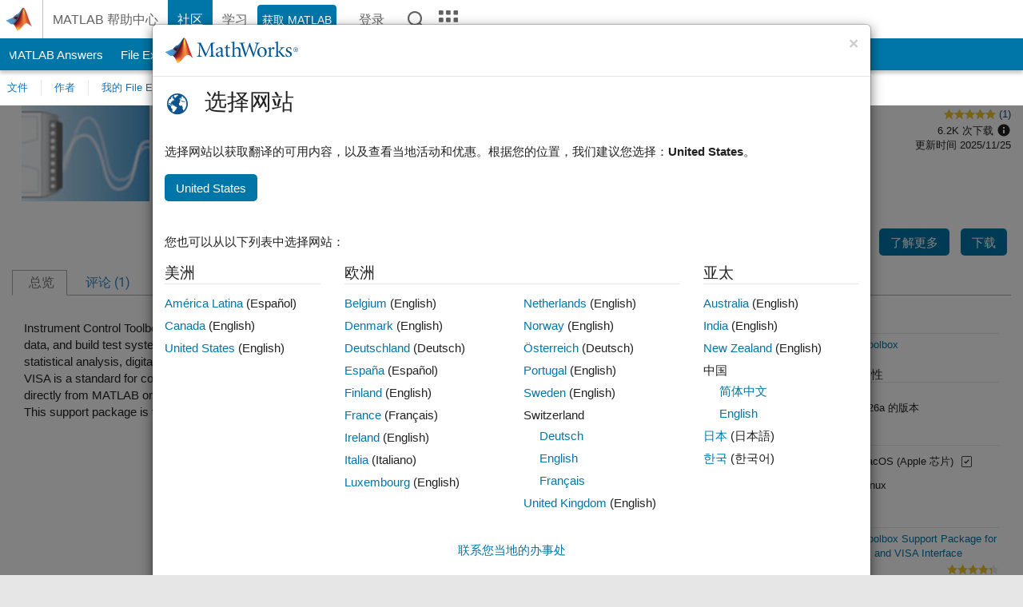

--- FILE ---
content_type: text/html; charset=utf-8
request_url: https://ww2.mathworks.cn/matlabcentral/fileexchange/64082-instrument-control-toolbox-support-package-for-r-s-visa-interface?s_tid=prof_contriblnk
body_size: 17027
content:
<!DOCTYPE html>
<html lang="zh">
<head>
<meta http-equiv="Content-Type" content="text/html; charset=UTF-8">
<meta charset="utf-8">
<meta name="viewport" content="width=device-width, initial-scale=1.0">
<link rel="icon" href="/etc.clientlibs/mathworks/clientlibs/customer-ui/templates/common/resources/images/favicon.20251211153853409.ico" type="image/x-icon">
<link rel='canonical' href='https://ww2.mathworks.cn/matlabcentral/fileexchange/64082-instrument-control-toolbox-support-package-for-r-s-visa-interface?s_tid=prof_contriblnk'><meta http-equiv="X-UA-Compatible" content="IE=edge">
<script src="/etc.clientlibs/mathworks/clientlibs/customer-ui/components/webvitals.min.20251211153853409.js"></script><script src="/etc.clientlibs/mathworks/clientlibs/customer-ui/components/jquery.min.20251211153853409.js"></script><script src="/etc.clientlibs/mathworks/clientlibs/customer-ui/components/jquery-migrate.min.20251211153853409.js"></script><link rel="stylesheet" href="/etc.clientlibs/mathworks/clientlibs/customer-ui/templates/common/core.min.20251211153853409.css" type="text/css">
<link rel="stylesheet" href="/etc.clientlibs/mathworks/clientlibs/customer-ui/templates/common/zh.min.20251211153853409.css" type="text/css">
<link rel="stylesheet" href="/etc.clientlibs/mathworks/clientlibs/customer-ui/templates/common/footer.min.20251211153853409.css" type="text/css">
<link rel="stylesheet" href="/etc.clientlibs/mathworks/clientlibs/customer-ui/templates/mathworks-aem.min.20251211153853409.css" type="text/css">
<link href="/etc.clientlibs/mathworks/clientlibs/customer-ui/templates/common/resources/fonts/roboto/roboto-latin-italic-400.20251211153853409.woff2" rel="preload" as="font" type="font/woff2" crossorigin>
<link href="/etc.clientlibs/mathworks/clientlibs/customer-ui/templates/common/resources/fonts/roboto/roboto-latin-italic-500.20251211153853409.woff2" rel="preload" as="font" type="font/woff2" crossorigin>
<link href="/etc.clientlibs/mathworks/clientlibs/customer-ui/templates/common/resources/fonts/roboto/roboto-latin-italic-700.20251211153853409.woff2" rel="preload" as="font" type="font/woff2" crossorigin>
<link href="/etc.clientlibs/mathworks/clientlibs/customer-ui/templates/common/resources/fonts/roboto/roboto-latin-normal-400.20251211153853409.woff2" rel="preload" as="font" type="font/woff2" crossorigin>
<link href="/etc.clientlibs/mathworks/clientlibs/customer-ui/templates/common/resources/fonts/roboto/roboto-latin-normal-500.20251211153853409.woff2" rel="preload" as="font" type="font/woff2" crossorigin>
<link href="/etc.clientlibs/mathworks/clientlibs/customer-ui/templates/common/resources/fonts/roboto/roboto-latin-normal-700.20251211153853409.woff2" rel="preload" as="font" type="font/woff2" crossorigin>
<link href="/etc.clientlibs/mathworks/clientlibs/customer-ui/templates/common/resources/fonts/mathworks.20251211153853409.woff" rel="preload" as="font" type="font/woff" crossorigin>
<script id="analyticsDigitalData">digitalData = {
    'pageInstanceID' : 'Instrument Control Toolbox Support Package for R&amp;S VISA Interface - File Exchange - MATLAB Central',
    'page' : {
        'pageInfo' : {
            'pageID' : '/matlabcentral/fileexchange/64082-instrument-control-toolbox-support-package-for-r-s-visa-interface',
            'destinationURL' : 'https://ww2.mathworks.cn/matlabcentral/fileexchange/64082-instrument-control-toolbox-support-package-for-r-s-visa-interface?s_tid=prof_contriblnk'
        },
        'category' : {
            'primaryCategory' : 'matlabcentral',
            'subCategory1' : 'matlabcentral/fileexchange',
            'subCategory2' : '',
        },
        'attributes' : {"descriptonCode":"FX_64082","category":["Uncategorized"]}
    },
    'product' : [{ 'productInfo' : {} }],
    'component' : [],
    'events' : [],
    'user': []
};
</script><script>(function(g,b,d,f){(function(a,c,d){if(a){var e=b.createElement("style");e.id=c;e.innerHTML=d;a.appendChild(e)}})(b.getElementsByTagName("head")[0],"at-body-style",d);setTimeout(function(){var a=b.getElementsByTagName("head")[0];if(a){var c=b.getElementById("at-body-style");c&&a.removeChild(c)}},f)})(window,document,"[class*='personalization-container']:not([id^='web-application']) {opacity: 0 !important}",1E3);</script><script src="//assets.adobedtm.com/d0cc0600946eb3957f703b9fe43c3590597a8c2c/satelliteLib-e8d23c2e444abadc572df06537e2def59c01db09.js" async></script><title>Instrument Control Toolbox Support Package for R&amp;S VISA Interface - File Exchange - MATLAB Central</title>
<script src="/matlabcentral/fileexchange/index.be4da817527436879a23.bundle.js"></script>
<script src="/matlabcentral/fileexchange/javascripts/iframeResizer.min.be4da817527436879a23.js"></script>
<script src="/matlabcentral/fileexchange/javascripts/PostMessageChannel.be4da817527436879a23.js"></script>

<meta name="csrf-param" content="authenticity_token" />
<meta name="csrf-token" content="9o1ihKYd9akLneiUgiQpTQXh9HY7W7TJN59dkx0e80b30FQLxiOBvMNnFJY3Gn11LW6xFR8gu3Yfn0PXJkqtuw" />
<link rel="stylesheet" href="/matlabcentral/fileexchange/stylesheets/application.be4da817527436879a23.css" media="all" />
<link rel="stylesheet" href="/matlabcentral/fileexchange/stylesheets/contributors.be4da817527436879a23.css" media="all" />
<link rel="stylesheet" href="/matlabcentral/fileexchange/stylesheets/detail_page.be4da817527436879a23.css" media="all" />
<link rel="stylesheet" href="/matlabcentral/fileexchange/stylesheets/ui-css.be4da817527436879a23.css" media="all" />
<link rel="stylesheet" href="/matlabcentral/fileexchange/stylesheets/index.be4da817527436879a23.css" media="all" />
<meta name="description" content="Download and share free MATLAB code, including functions, models, apps, support packages and toolboxes">

<meta name="latest-release-endpoint" content="/matlabcentral/fileexchange/github/latest-publishable-release">


<link rel="stylesheet" type="text/css" href="/matlabcentral/static/rtc/scripts/mlc-rtc-1.0.19.css">
<script src="/matlabcentral/static/rtc/scripts/code-options-1.5.0.js" data-code-options-app="fileexchange" data-locale="zh-CN"></script>
<script src="https://ww2.mathworks.cn/matlabcentral/jscript/profile_card_v1.3.js" data-app-name="fileexchange" defer></script>
<script src="/matlabcentral/discussions/component.v2.js" crossorigin="anonymous"></script>
<script type="text/javascript">
  document.addEventListener('DOMContentLoaded', function(){
    // The following text will be moved to translation files later with globalization changes.
    const quickLinks = [
        { text: 'How to submit files', link: '/matlabcentral/content/fx/about.html?s_tid=gn_mlc_fx_help#Submitting_Files' },
        { text: 'Linking to GitHub Repositories', link: '/matlabcentral/content/fx/about.html?s_tid=gn_mlc_fx_help#Why_GitHub' },
        { text: 'How to build your reputation', link: '/matlabcentral/content/fx/about.html?s_tid=gn_mlc_fx_help#Build_Reputation' }
     ];
     const possibleSelectors = ['#query', '#in_page_fxsearch'];
     possibleSelectors.forEach(selector => {
        const inputElement = document.querySelector(selector);
        if (inputElement) {
          const customElement = document.createElement('community-typeahead');
          customElement.setAttribute('input-selector', selector);
          customElement.setAttribute('quick-links', JSON.stringify(quickLinks));
          customElement.setAttribute('app', 'fileexchange');
          customElement.setAttribute('env', 'prod');
          customElement.setAttribute('site-language', 'zh-CN');
          customElement.setAttribute('blank-state', 'true');
          document.body.appendChild(customElement);
        }
     });

    // visual indicator for spam moderation pending contents for moderators
  });
</script>
<script>
    window.MathJax = {
        tex: {
            inlineMath: [['$', '$'], ['\\(', '\\)']],
            displayMath: [['$$', '$$'], ['\\[', '\\]']],
        }
    };
</script>
<script src="/matlabcentral/fileexchange/assets/mathjax/es5/tex-mml-chtml.js"></script>
<meta property="og:title" content="Instrument Control Toolbox Support Package for R&amp;S VISA Interface"><meta property="og:type" content="website"><meta property="og:url" content="https://ww2.mathworks.cn/matlabcentral/fileexchange/64082-instrument-control-toolbox-support-package-for-r-s-visa-interface"><meta property="og:image" content="https://www.mathworks.com/responsive_image/160/120/0/0/0/cache/matlabcentral/mlc-downloads/downloads/submissions/64082/versions/3/screenshot.png"><meta property="og:description" content="Control instruments using Rohde &amp; Schwarz VISA (R&amp;SVISA)">

                              <script>!function(a){var e="https://s.go-mpulse.net/boomerang/",t="addEventListener";if("False"=="True")a.BOOMR_config=a.BOOMR_config||{},a.BOOMR_config.PageParams=a.BOOMR_config.PageParams||{},a.BOOMR_config.PageParams.pci=!0,e="https://s2.go-mpulse.net/boomerang/";if(window.BOOMR_API_key="LERXA-6VNES-W6PXS-U8C7F-BXSZH",function(){function n(e){a.BOOMR_onload=e&&e.timeStamp||(new Date).getTime()}if(!a.BOOMR||!a.BOOMR.version&&!a.BOOMR.snippetExecuted){a.BOOMR=a.BOOMR||{},a.BOOMR.snippetExecuted=!0;var i,_,o,r=document.createElement("iframe");if(a[t])a[t]("load",n,!1);else if(a.attachEvent)a.attachEvent("onload",n);r.src="javascript:void(0)",r.title="",r.role="presentation",(r.frameElement||r).style.cssText="width:0;height:0;border:0;display:none;",o=document.getElementsByTagName("script")[0],o.parentNode.insertBefore(r,o);try{_=r.contentWindow.document}catch(O){i=document.domain,r.src="javascript:var d=document.open();d.domain='"+i+"';void(0);",_=r.contentWindow.document}_.open()._l=function(){var a=this.createElement("script");if(i)this.domain=i;a.id="boomr-if-as",a.src=e+"LERXA-6VNES-W6PXS-U8C7F-BXSZH",BOOMR_lstart=(new Date).getTime(),this.body.appendChild(a)},_.write("<bo"+'dy onload="document._l();">'),_.close()}}(),"".length>0)if(a&&"performance"in a&&a.performance&&"function"==typeof a.performance.setResourceTimingBufferSize)a.performance.setResourceTimingBufferSize();!function(){if(BOOMR=a.BOOMR||{},BOOMR.plugins=BOOMR.plugins||{},!BOOMR.plugins.AK){var e=""=="true"?1:0,t="",n="aojrymyxhze4e2lq7wga-f-8c58c255f-clientnsv4-s.akamaihd.net",i="false"=="true"?2:1,_={"ak.v":"39","ak.cp":"1460385","ak.ai":parseInt("195948",10),"ak.ol":"0","ak.cr":10,"ak.ipv":4,"ak.proto":"h2","ak.rid":"10b22aae","ak.r":47358,"ak.a2":e,"ak.m":"dsca","ak.n":"essl","ak.bpcip":"3.147.28.0","ak.cport":38100,"ak.gh":"23.208.24.228","ak.quicv":"","ak.tlsv":"tls1.3","ak.0rtt":"","ak.0rtt.ed":"","ak.csrc":"-","ak.acc":"","ak.t":"1769012620","ak.ak":"hOBiQwZUYzCg5VSAfCLimQ==sp/RxBHpzZkx9TU8eNtO2ndjMqe1VhblWqgdb4vwXl2HH3NRAtPWOkxFnilz2JXNtvCo6TmdlcI95zUfjaq9rc4zr+PDCXkA6UBjh7cppPQQ+Zie6mAF/HFR8t2D6bfnRmIlk0FTTgq3XRLTkU/5zc3/PRiHLHJ7FCskoHHuLcPp7BFs4d0J2JT+xQvaJGhz36sQIzqjFxcOOD4j9uc+Hcm+ASw3rSDk9N62SQxpCIlsJ6k8FrqU4P5mXTA3tQNJO3IRjzc61UrBsa614BE5j1iw3jCrYuwi+RDo8Hb1V1Y9m/R7dl0FpOAvifgKDtoy+NH3H8pQgJ3f1NveYW+duXCKhAenTt4L9EyBPPKgko6D6QhTMxwwGYQ5ujW82ZJ6Y+vV2BXD/ztYBuC3Je0FW6o/4QkY84u1zlajdIVRv5w=","ak.pv":"296","ak.dpoabenc":"","ak.tf":i};if(""!==t)_["ak.ruds"]=t;var o={i:!1,av:function(e){var t="http.initiator";if(e&&(!e[t]||"spa_hard"===e[t]))_["ak.feo"]=void 0!==a.aFeoApplied?1:0,BOOMR.addVar(_)},rv:function(){var a=["ak.bpcip","ak.cport","ak.cr","ak.csrc","ak.gh","ak.ipv","ak.m","ak.n","ak.ol","ak.proto","ak.quicv","ak.tlsv","ak.0rtt","ak.0rtt.ed","ak.r","ak.acc","ak.t","ak.tf"];BOOMR.removeVar(a)}};BOOMR.plugins.AK={akVars:_,akDNSPreFetchDomain:n,init:function(){if(!o.i){var a=BOOMR.subscribe;a("before_beacon",o.av,null,null),a("onbeacon",o.rv,null,null),o.i=!0}return this},is_complete:function(){return!0}}}}()}(window);</script></head>
<body class="-is_bootstrap3
		   
		   templateservice
		  
		  
		  
 		  
		  -has_usernav
		  -is_full_header
		  
		  " data-cid="mktg">

	<a class="skip_link sr-only" href="#skip_link_anchor" tabindex="1">跳到内容</a>

	
	


	<div class="sticky-top" id="sticky_container">
		

	<header class="-has_matrix
					 -has_mwa
					 -has_store
					 -has_topnav
					 -has_subnav
					 -has_slidingnav"><nav class="navbar navbar-expand-lg" aria-label="主导航"><div class="container-fluid">
				<div class="d-lg-flex flex-row align-items-center" id="header_content_container">
					<a href="/?s_tid=user_nav_logo" class="navbar-brand d-inline-flex">
						
						<img src="/etc.clientlibs/mathworks/clientlibs/customer-ui/templates/common/resources/images/mathworks-logo-membrane.20251211153853409.svg" class="mw_logo" alt="MathWorks" width="34" height="30"></a>

					<div class="sectionHead sectionhead containsResourceName resourceClass-sectionhead">


	<h1 class="d-inline-flex d-lg-none ">
		<a href="/matlabcentral/fileexchange/" class="add_cursor_pointer">File Exchange</a>
		
	</h1>
	




</div>


					<div class="d-flex d-lg-none" id="global_mobile_actuator_container_search">
						<button class="navbar-toggler btn collapsed" id="global_search_mobile_actuator" type="button" data-toggle="collapse" data-bs-toggle="collapse" data-target="#global_search_mobile" data-bs-target="#global_search_mobile" aria-controls="global_search_mobile" aria-expanded="false" aria-label="Toggle Search">
							<span class="icon-search"></span>
						</button>
					</div>
					<div class="navbar-collapse collapse" id="global_search_mobile">
						<div id="global_search_mobile_placeholder"></div>
						<div id="global_search_container">
							<div class="sectionHeadSearchBox sectionheadsearchbox containsResourceName resourceClass-sectionheadsearchbox">

	

	
		
    
<script src="/etc.clientlibs/mathworks/clientlibs/customer-ui/components/sectionheadsearchbox/bs5.min.20251211153853409.js"></script><link rel="stylesheet" href="/etc.clientlibs/mathworks/clientlibs/customer-ui/components/typeahead.min.20251211153853409.css" type="text/css">
<form name="search" id="site_search" class="site_search" action="/matlabcentral/fileexchange" method="get">
			<div class="input-group dropdown">
				<label id="search-mathworks" class="visually-hidden" for="query">搜索 File Exchange</label>
				<input type="hidden" name="c[]" id="site_search_collection" value="fileexchange"><input type="search" name="q" id="query" class="form-control conjoined_search" aria-autocomplete="list" autocomplete="off" role="combobox" aria-controls="search_suggestions" aria-haspopup="listbox" aria-expanded="true" aria-activedescendant placeholder="搜索 File Exchange" data-site-domain="cn" data-site-language="zh" data-typeahead-proxy-url="https://services.mathworks.com/typeahead" data-typeahead-result-count="10" data-label-suggestions="建议" data-label-see-all-results="See all results" aria-labelledby="search-mathworks" aria-owns="sectionHeadSearchDropdown"><button class="btn btn_color_blue btn-outline dropdown-toggle" type="button" data-toggle="dropdown" data-bs-toggle="dropdown" aria-expanded="false" id="site_search_selector">File Exchange</button>
				<ul class="dropdown-menu dropdown-menu-end" id="sectionHeadSearchDropdown">
<li><a class="dropdown-item" href="#" data-placeholder="搜索帮助中心" data-collection="support" data-action="https://ww2.mathworks.cn/support/search.html" data-parameter="q">帮助中心</a></li>
					
						<li style="display:none;"><a class="dropdown-item" href="#" data-placeholder="搜索 File Exchange" data-collection="fileexchange" data-action="https://ww2.mathworks.cn/matlabcentral/fileexchange" data-parameter="q">File Exchange</a></li>
					
					<li><a class="dropdown-item" href="#" data-placeholder="搜索 MathWorks.com" data-collection="entire_site" data-action="https://ww2.mathworks.cn/search.html" data-parameter="q">MathWorks</a></li>
				</ul>
<button type="submit" id="searchbutton" class="btn btn_color_blue btn-outline icon-search" aria-label="搜索"></button>
			</div>
		</form>
	

	

</div>

						</div>
					</div>


					<div class="d-flex d-lg-none" id="global_mobile_actuator_container_navigation">
						<button class="navbar-toggler collapsed btn" id="global_navigation_mobile_actuator" type="button" data-toggle="collapse" data-bs-toggle="collapse" data-target="#global_navigation" data-bs-target="#global_navigation" aria-controls="global_navigation" aria-expanded="false" aria-label="${alwaystranslate:'Toggle Main Navigation'}">
							<span class="icon-menu-full"></span>
						</button>
					</div>
					<div class="collapse navbar-collapse" id="global_navigation">
						
						<div class="topNavigation topnavigation containsResourceName resourceClass-topnavigation">



	<ul class="navbar-nav flex-grow-1 align-items-lg-center mb-0">
<li class="nav-item dropdown" id="globalnav_item_helpcenter">
				
	
	
	

	

	<a href="/help/?s_tid=user_nav_help" class="nav-link ">

		

		
			
			MATLAB 帮助中心</a>

		
		
	

				
			</li>
		
			<li class="nav-item dropdown" id="globalnav_item_community">
				
	
	
	

	

	<a href="/matlabcentral/?s_tid=user_nav_community" class="nav-link active ">

		

		
			
			社区</a>

		
		
	

				
			</li>
		
			<li class="nav-item dropdown" id="globalnav_item_learning">
				
	
	
	

	

	<a href="https://matlabacademy.mathworks.com/?s_tid=user_nav_learning" class="nav-link ">

		

		
			
			学习</a>

		
		
	

				
			</li>
		

		
		<li class="nav-item  -alignment_lg_end" id="globalnav_item_matlab">
			
			

			
	
	
	

	

	<a href="https://login.mathworks.com/embedded-login/landing.html?cid=getmatlab&amp;s_tid=user_nav_getml" style="display:none !important;" class="not-logged-in btn btn_color_blue d-block d-lg-inline-flex ">

		

		
			
			获取 MATLAB</a>

		
		
	

			
	
	
	

	

	<a href="https://login.mathworks.com/embedded-login/landing.html?cid=getmatlab&amp;s_tid=user_nav_getml" style="display:none !important;" class="logged-in btn btn_color_blue d-block d-lg-inline-flex ">

		

		
			
			MATLAB</a>

		
		
	


		</li>

		
		
			<li class="nav-item dropdown -alignment_lg_end" id="globalnav_item_mwa">
				<a href="#" class="nav-link headernav_login mwa-nav_login" id="mwanav_item_login" style="display: none;" aria-label="登录到您的 MathWorks 帐户">
					登录
				</a>

				<a href="#" class="nav-link headernav_logout dropdown-toggle" id="mwanav_actuator" role="button" data-toggle="dropdown" data-bs-toggle="dropdown" aria-expanded="false" style="display: none;" title="访问您的 MathWorks 帐户">
					<span class="mwanav_avatar mwa_image_drop_down"></span>
					<span class="mobile_account_name visually_hidden_xxl visually_hidden_xl visually_hidden_lg hidden-md hidden-lg"></span>
				</a>
				<ul class="dropdown-menu dropdown-menu-lg-end" id="mwanav_dropdown_menu">
<li id="mwanav_item_account"><a class="mwa-account dropdown-item">我的帐户</a></li>
					<li id="mwanav_item_community"><a class="mwa-community-profile dropdown-item">我的社区资料</a></li>
					<li id="mwanav_item_associate"><a class="mwa-link-license dropdown-item">关联许可证</a></li>
					<li><hr class="dropdown-divider"></li>
					<li id="mwanav_item_logout"><a class="mwa-logout dropdown-item">登出</a></li>
				</ul>
</li>
		

		

		

		<li class="nav-item d-block d-lg-none" id="globalnav_item_mobile_cta_support">
			
	
	
	

	

	<a href="/support/contact_us.html" id="mobile_cta_support" class="nav-link ">

		

		
			<span class="icon-phone"></span>
			联系 MathWorks 支持人员</a>

		
		
	

		</li>

		<li class="nav-item d-block d-lg-none" id="globalnav_item_mobile_cta_corporate">
			
	
	
	

	

	<a href="/" id="mobile_cta_corporate" class="nav-link ">

		

		
			<span class="icon-membrane"></span>
			Visit mathworks.com</a>

		
		
	

		</li>

		<li class="nav-item dropdown d-none d-lg-block -alignment_lg_end" id="globalnav_item_search">
			<a href="#" class="nav-link dropdown-toggle" role="button" data-toggle="dropdown" data-bs-toggle="dropdown" aria-expanded="false" aria-label="搜索"><span class="icon-search"></span></a>
			<div class="dropdown-menu">
				<div class="container-lg">
					<div class="row align-items-center">
						
						
							<div class="col">
								<div id="global_search_desktop_placeholder"></div>
							</div>
						
					</div>
				</div>
			</div>
		</li>

		<li class="nav-item d-none d-lg-block -alignment_lg_end" id="globalnav_item_matrix">
			<mw-matrix lang="zh" tier="DOTCOM" env="prod" bsversion="bs5" class="nav-link" host="https://ww2.mathworks.cn"></mw-matrix>
</li>
	</ul>
</div>

					</div>
				</div>

				
			</div>
		</nav></header><div class="subnav" id="subnav">
			<div class="subnav_container">
				<div class="container-fluid">
					<div class="row">
						<div class="col-12">
							<div class="slidingNav slidingnav containsResourceName resourceClass-slidingnav">

<div id="sliding_nav" class="splide" data-item-per-page="8">
	<div class="splide__track">
		<ul class="splide__list">
<li id="mlcsubnav_answers" class="splide__slide  mlcsubnav_answers">
						
	
	
	

	

	<a href="/matlabcentral/answers/index/?s_tid=gn_mlc_an" class=" ">

		

		
			
			MATLAB Answers</a>

		
		
	

					</li>
				
				
			
				
					<li id="mlcsubnav_fx" class="splide__slide active mlcsubnav_fx">
						
	
	
	

	

	<a href="/matlabcentral/fileexchange/?s_tid=gn_mlc_fx_files" class=" ">

		

		
			
			File Exchange</a>

		
		
	

					</li>
				
				
			
				
					<li id="mlcsubnav_cody" class="splide__slide  mlcsubnav_cody">
						
	
	
	

	

	<a href="/matlabcentral/cody/?s_tid=gn_mlc_cody" class=" ">

		

		
			
			Cody</a>

		
		
	

					</li>
				
				
			
				
					<li id="mlcsubnav_playground" class="splide__slide  mlcsubnav_playground">
						
	
	
	

	

	<a href="/matlabcentral/playground?s_tid=gn_mlc_playground" class=" ">

		

		
			
			AI Chat Playground</a>

		
		
	

					</li>
				
				
			
				
					<li id="mlcsubnav_discussions" class="splide__slide  mlcsubnav_discussions">
						
	
	
	

	

	<a href="/matlabcentral/discussions?s_tid=gn_mlc_disc" class=" ">

		

		
			
			讨论</a>

		
		
	

					</li>
				
				
			
				
					<li id="mlcsubnav_contests" class="splide__slide  mlcsubnav_contests">
						
	
	
	

	

	<a href="/matlabcentral/contests.html?s_tid=gn_mlc_contests" class=" ">

		

		
			
			竞赛</a>

		
		
	

					</li>
				
				
			
				
					<li id="mlcsubnav_blogs" class="splide__slide  mlcsubnav_blogs">
						
	
	
	

	

	<a href="https://blogs.mathworks.com/?s_tid=gn_mlc_blg" class=" ">

		

		
			
			博客</a>

		
		
	

					</li>
				
				
			
				
				<li id="mlcsubnav_more" class="splide__slide dropdown mlcsubnav_more">
					<a href="#" class="dropdown-toggle" data-toggle="dropdown" data-bs-toggle="dropdown" role="button" aria-haspopup="true" aria-expanded="false">更多<span class="caret"></span></a>
					<ul class="dropdown-menu">
<li class=" ">
								
	
	
	

	

	<a href="/matlabcentral/content/communities.html?s_tid=gn_mlc_tbc_dl" class="dropdown-item ">

		

		
			
			社区</a>

		
		
	

								
							</li>
							
						
							<li class=" ">
								
	
	
	

	

	<a href="/matlabcentral/community/onramps/mlc_treasure_hunt?s_tid=gn_mlc_hunt" class="dropdown-item ">

		

		
			
			寻宝</a>

		
		
	

								
							</li>
							
						
							<li class=" ">
								
	
	
	

	

	<a href="/matlabcentral/profile/authors/search?s_tid=gn_mlc_people" class="dropdown-item ">

		

		
			
			用户</a>

		
		
	

								
							</li>
							
						
							<li class=" ">
								
	
	
	

	

	<a href="/matlabcentral/content/community-advisors.html?s_tid=gn_mlc_cab" class="dropdown-item ">

		

		
			
			社区顾问</a>

		
		
	

								
							</li>
							
						
							<li class=" ">
								
	
	
	

	

	<a href="/matlabcentral/profile/badges/all?s_tid=gn_mlc_bdgs" class="dropdown-item ">

		

		
			
			虚拟徽章</a>

		
		
	

								
							</li>
							
						
							<li class=" ">
								
	
	
	

	

	<a href="/matlabcentral/content/about.html?s_tid=gn_mlc_about" class="dropdown-item ">

		

		
			
			关于</a>

		
		
	

								
							</li>
							
						
					</ul>
</li>
			
		</ul>
</div>
</div>
<div>
	<div class="cq-placeholder" data-emptytext="Sliding Navigation"></div>
</div>

    
<link rel="stylesheet" href="/etc.clientlibs/mathworks/clientlibs/customer-ui/components/splide.min.20251211153853409.css" type="text/css">
<link rel="stylesheet" href="/etc.clientlibs/mathworks/clientlibs/customer-ui/components/slidingnav.min.20251211153853409.css" type="text/css">
<script src="/etc.clientlibs/mathworks/clientlibs/customer-ui/components/splide.min.20251211153853409.js"></script><script src="/etc.clientlibs/mathworks/clientlibs/customer-ui/components/slidingnav.min.20251211153853409.js"></script>
</div>

						</div>
					</div>
				</div>
			</div>
		</div>
		

	
	<div class="localnav" id="localnav">
		<div class="localnav_container">
			<div class="container-fluid">
				<div class="row">
					<div class="col-12">
						<nav class="navbar navbar-expand-lg" aria-label="Local Navigation"><button class="navbar-toggler" type="button" id="localnav_actuator" data-toggle="collapse" data-bs-toggle="collapse" data-target="#local_navigation" data-bs-target="#local_navigation" aria-controls="localnav" aria-expanded="false" aria-label="切换导航"><span class="icon-kebab"></span></button>
							<div class="collapse navbar-collapse" id="local_navigation">
								<div class="localNavigation localnav containsResourceName resourceClass-localnav">



	
	<ul class="navbar-nav" id="localnav_navbar">
 <li class="nav-item" id="leftnav_files"><a href="https://ww2.mathworks.cn/matlabcentral/fileexchange/?s_tid=gn_mlc_fx_files" class="nav-link">文件</a></li> <li class="nav-item" id="leftnav_authors"><a href="https://ww2.mathworks.cn/matlabcentral/fileexchange/authors?s_tid=gn_mlc_fx_auth" class="nav-link">作者</a></li> <li class="nav-item dropdown"><a href="" class="nav-link dropdown-toggle" role="button" data-toggle="dropdown" data-bs-toggle="dropdown" aria-expanded="false">我的 File Exchange</a><ul class="dropdown-menu"><li id=""><a href="/matlabcentral/profile/authors/my_profile?content=all" class="dropdown-item">关注的内容源</a></li><li id=""><a href="/matlabcentral/profile/authors/my_profile/follows" class="dropdown-item">管理关注</a></li><li id=""><a href="/matlabcentral/profile/authors/my_profile/notification_preferences" class="dropdown-item">通信预设项</a></li><li id=""><a href="/matlabcentral/fileexchange/my-file-exchange?s_tid=gn_mlc_fx_myfx" class="dropdown-item">我的文件</a></li></ul></li> <li class="nav-item" id="leftnav_submit"><a href="/matlabcentral/fileexchange/my-file-exchange?s_tid=gn_mlc_fx_contr" class="nav-link">发布</a></li> <li class="nav-item" id="leftnav_about"><a href="/matlabcentral/content/fx/about.html?s_tid=gn_mlc_fx_help" class="nav-link">关于</a></li>
</ul>
</div>

							</div>
						</nav>
</div>
				</div>
			</div>
		</div>
	</div>



	</div>





	
		

		
			
			
			
				<div class="content_container" id="content_container">
					
					<main id="skip_link_anchor" tabindex="-1"><div class="container-fluid">
							
							
							<section><div class="mainParsys parsys containsResourceName resourceClass-parsys">
<div class="cssjs containsResourceName section resourceClass-cssjs">






<style>
body.-has_usernav #sticky_container.sticky-top {
    z-index: 1041;
}
</style>
</div>
<div class="cssjs containsResourceName section resourceClass-cssjs">






<style>
@media only screen and (max-width: 767.98px){html body#responsive_b{max-width:100vw;overflow-y:visible}}
</style>
</div>
<div class="cssjs containsResourceName section resourceClass-cssjs">





	
	
	
    
<script src="/etc.clientlibs/mathworks/clientlibs/customer-ui/templates/matlabcentral.min.20251211153853409.js"></script>
</div>
<div class="cssjs containsResourceName section resourceClass-cssjs">





	
    
<script src="/etc.clientlibs/mathworks/clientlibs/customer-ui/components/condensedrelatedcontent.min.20251211153853409.js"></script><script src="/etc.clientlibs/mathworks/clientlibs/customer-ui/components/spellcheck.min.20251211153853409.js"></script>
</div>
<div class="cssjs containsResourceName section resourceClass-cssjs">






<style>
body:not(.-has_usernav,.-has_corporatenav){}body:not(.-has_usernav,.-has_corporatenav) .typeahead_container.dropdown-menu{margin-top:11px;border-radius:0 0 4px 4px}body:not(.-has_usernav,.-has_corporatenav).typeahead_modal .header{position:relative;z-index:1035}body:not(.-has_usernav,.-has_corporatenav).typeahead_modal .modal-backdrop{z-index:1034}body:not(.-has_usernav,.-has_corporatenav).typeahead_modal .search .input-group.active_typeahead{z-index:1037}body:not(.-has_usernav,.-has_corporatenav)#responsive_offcanvas.modal-open.typeahead_modal{padding-right:0!important;overflow-y:scroll}body:not(.-has_usernav,.-has_corporatenav)#responsive_offcanvas.modal-open.typeahead_modal .row-offcanvas{height:calc(100vh - 98px);overflow:hidden}@media (max-width:767px){body:not(.-has_usernav,.-has_corporatenav){}body:not(.-has_usernav,.-has_corporatenav).modal-open.typeahead_modal{padding-right:0!important;overflow-y:hidden}body:not(.-has_usernav,.-has_corporatenav).modal-open.typeahead_modal .typeahead_container.dropdown-menu{padding-left:15px;margin-top:0;border:none;border-radius:0}body:not(.-has_usernav,.-has_corporatenav).modal-open.typeahead_modal .section_header .typeahead_container.dropdown-menu{width:calc(100vw - (100vw - 100%))!important;height:calc(100vh - 98px)!important;margin-left:-15px}body:not(.-has_usernav,.-has_corporatenav).modal-open.typeahead_modal .content_container .typeahead_container.dropdown-menu{width:100vw!important;margin-top:9px;margin-left:-15px}body:not(.-has_usernav,.-has_corporatenav)#responsive_offcanvas.modal-open.typeahead_modal #search_scope_support .input-group{position:initial}body:not(.-has_usernav,.-has_corporatenav)#responsive_offcanvas.modal-open.typeahead_modal{overflow-y:scroll}body:not(.-has_usernav,.-has_corporatenav)#responsive_offcanvas.modal-open.typeahead_modal .section_header .typeahead_container.dropdown-menu{margin-left:0}}body:not(.-has_usernav,.-has_corporatenav) .typeahead_container{max-height:calc(100vh - 46px - 52px - 20px);overflow-y:auto}body:not(.-has_usernav,.-has_corporatenav) .typeahead_container dl{width:100%;margin-bottom:26px;float:left;position:relative}body:not(.-has_usernav,.-has_corporatenav) .typeahead_container dt{width:90px;float:left;color:#c04c0b;font-weight:bold;position:absolute}body:not(.-has_usernav,.-has_corporatenav) .typeahead_container dd{width:calc(100% - 101px);max-height:270px;padding:0;margin:0 0 0 101px;float:left;overflow-y:auto}body:not(.-has_usernav,.-has_corporatenav) .typeahead_container dd ul.list-unstyled>li{margin-bottom:10px}body:not(.-has_usernav,.-has_corporatenav) .typeahead_container *{font-size:14px;line-height:1.25}body:not(.-has_usernav,.-has_corporatenav) .typeahead_container :last-child{margin-bottom:0!important}body:not(.-has_usernav,.-has_corporatenav) .typeahead_container a:not(.see_all_results){padding-right:30px;color:#212121!important;display:block;text-decoration:none!important;transition:background-color 0.3s ease}body:not(.-has_usernav,.-has_corporatenav) .typeahead_container a:not(.see_all_results):hover{background-color:#f5f5f5}body:not(.-has_usernav,.-has_corporatenav) .typeahead_container a:not(.see_all_results):active{background-color:#e6e6e6}body:not(.-has_usernav,.-has_corporatenav) .typeahead_container a.see_all_results{overflow:hidden;position:relative}body:not(.-has_usernav,.-has_corporatenav) .typeahead_container li.selected-suggestion,body:not(.-has_usernav,.-has_corporatenav) .typeahead_container li.selected-suggestion a{background-color:#f5f5f5}body:not(.-has_usernav,.-has_corporatenav) .typeahead_container li.suggestion{width:auto;padding:0;color:inherit;cursor:default;float:none;line-height:inherit}body:not(.-has_usernav,.-has_corporatenav) .typeahead_container .suggestion_summary{width:100%;display:block;overflow:hidden;text-overflow:ellipsis;white-space:nowrap}body:not(.-has_usernav,.-has_corporatenav) .typeahead_container .suggestion_highlight{color:#212121;font-weight:bold}body:not(.-has_usernav,.-has_corporatenav) .typeahead_container .suggestion_product{color:#616161;display:block}body:not(.-has_usernav,.-has_corporatenav) .typeahead_container dl.typeahead_suggestions dt{padding-top:5px}body:not(.-has_usernav,.-has_corporatenav) .typeahead_container dl.typeahead_suggestions dd ul.list-unstyled>li{margin-bottom:0}body:not(.-has_usernav,.-has_corporatenav) .typeahead_container dl.typeahead_suggestions a{padding-top:5px;padding-bottom:5px}body:not(.-has_usernav,.-has_corporatenav) .typeahead_container.typeahead_type_grouped{margin-left:-100px;padding:20px 0 20px 10px}body:not(.-has_usernav,.-has_corporatenav) .typeahead_container.typeahead_type_basic{padding:15px 0}body:not(.-has_usernav,.-has_corporatenav) .typeahead_container.typeahead_type_basic dl{float:none}body:not(.-has_usernav,.-has_corporatenav) .typeahead_container.typeahead_type_basic dt{display:none}body:not(.-has_usernav,.-has_corporatenav) .typeahead_container.typeahead_type_basic dd{width:100%;max-height:none;margin-left:0;float:none;overflow-y:visible}body:not(.-has_usernav,.-has_corporatenav) .typeahead_container.typeahead_type_basic a{padding-left:10px}body:not(.-has_usernav,.-has_corporatenav) .typeahead_container.typeahead_option_remove_suggestions li{padding-right:65px;position:relative}body:not(.-has_usernav,.-has_corporatenav) .typeahead_container.typeahead_option_remove_suggestions li:hover{background-color:#f5f5f5}body:not(.-has_usernav,.-has_corporatenav) .typeahead_container.typeahead_option_remove_suggestions li.more_suggestions:hover{background-color:transparent}body:not(.-has_usernav,.-has_corporatenav) .typeahead_container.typeahead_option_remove_suggestions a{padding-right:0;margin-right:30px}body:not(.-has_usernav,.-has_corporatenav) .typeahead_container.typeahead_option_remove_suggestions a:hover{background-color:transparent}body:not(.-has_usernav,.-has_corporatenav) .typeahead_container.typeahead_option_remove_suggestions a.remove_suggestion{margin-right:15px;color:#616161!important;display:inline-block;float:right;font-size:13px;position:absolute;top:50%;right:0;text-align:right;transform:translateY(-50%)}body:not(.-has_usernav,.-has_corporatenav) .typeahead_container.typeahead_option_remove_suggestions a.remove_suggestion:focus,body:not(.-has_usernav,.-has_corporatenav) .typeahead_container.typeahead_option_remove_suggestions a.remove_suggestion:hover{color:#0076a8!important;text-decoration:underline!important}body:not(.-has_usernav,.-has_corporatenav) .typeahead_container.typeahead_option_remove_suggestions li.selected-suggestion{background-color:#f5f5f5}body:not(.-has_usernav,.-has_corporatenav) .typeahead_container.typeahead_option_remove_suggestions li.selected-suggestion a{background-color:transparent}@media (min-width:768px) and (max-width:991px){body:not(.-has_usernav,.-has_corporatenav) .typeahead_container dd ul.list-unstyled>li{margin-bottom:15px}body:not(.-has_usernav,.-has_corporatenav) .typeahead_container a:not(.icon-chevron){padding-right:20px}body:not(.-has_usernav,.-has_corporatenav) .typeahead_container dl.typeahead_suggestions dd ul.list-unstyled>li{margin-bottom:5px}body:not(.-has_usernav,.-has_corporatenav) .typeahead_container.typeahead_option_remove_suggestions a{padding-right:0}}@media (max-width:767px){body:not(.-has_usernav,.-has_corporatenav) .typeahead_container dl{margin-bottom:20px;float:none}body:not(.-has_usernav,.-has_corporatenav) .typeahead_container dt{width:100%;margin-bottom:15px;float:none;position:relative}body:not(.-has_usernav,.-has_corporatenav) .typeahead_container dd{width:100%;margin-left:0;float:none}body:not(.-has_usernav,.-has_corporatenav) .typeahead_container dd ul.list-unstyled>li{margin-bottom:15px}body:not(.-has_usernav,.-has_corporatenav) .typeahead_container a:not(.icon-chevron){padding-right:26px}body:not(.-has_usernav,.-has_corporatenav) .typeahead_container dl.typeahead_suggestions dd ul.list-unstyled>li{margin-bottom:5px}body:not(.-has_usernav,.-has_corporatenav) .typeahead_container.typeahead_type_grouped{padding:8px 0;margin-left:0}body:not(.-has_usernav,.-has_corporatenav) .typeahead_container.typeahead_type_grouped dt{padding-left:11px}body:not(.-has_usernav,.-has_corporatenav) .typeahead_container.typeahead_type_grouped a:not(.icon-chevron){padding-left:11px}body:not(.-has_usernav,.-has_corporatenav) .typeahead_container.typeahead_type_grouped a.icon-chevron{margin-left:11px}body:not(.-has_usernav,.-has_corporatenav) .typeahead_container.typeahead_type_basic{padding:3px 0}body:not(.-has_usernav,.-has_corporatenav) .typeahead_container.typeahead_option_remove_suggestions a{padding-right:0}}body:not(.-has_usernav,.-has_corporatenav) #suggestions.typeahead_v2{margin-top:11px;border:1px solid rgba(0,0,0,0.15);border-radius:0 0 4px 4px;box-shadow:0 6px 12px rgba(0,0,0,0.175)}body:not(.-has_usernav,.-has_corporatenav) #suggestions.typeahead_v2 .typeahead_container.typeahead_type_grouped{margin-left:0;overflow-x:hidden}@media (min-width:768px){body:not(.-has_usernav,.-has_corporatenav) #suggestions.typeahead_v2{margin-left:-100px}}@media (max-width:767px){body:not(.-has_usernav,.-has_corporatenav) #suggestions.typeahead_v2{width:calc(100% - 54px - 15px)!important;margin:0}}
</style>
</div>
<div class="targetcontainer containsResourceName resourceClass-targetcontainer section">



<div class="personalization-container " id="web-application-body-container">
	<div>
<div class="targetContent parsys containsResourceName resourceClass-parsys">
<div class="cqColumns containsResourceName section resourceClass-columns">
<div class="row  ">

	
		<div class=" col-xs-12 col-xs-offset-0 col-sm-offset-0 col-md-offset-0 col-lg-offset-0 ">
<div class="2420e633-83fe-4c2d-9b62-4248985f27d2 parsys containsResourceName resourceClass-parsys">
  

  <!-- JSON-LD for SEO purpose (see more at https://schema.org/) -->
  <script type="application/ld+json">
    {
      "@context": "http://schema.org",
      "@type": "WebSite",
      "name": "Instrument Control Toolbox Support Package for R&amp;S VISA Interface - File Exchange - MATLAB CentralFile Exchange - MATLAB Central",
      "accessibilitySummary": "Control instruments using Rohde &amp; Schwarz VISA (R&amp;SVISA)",
      "url": "https://ww2.mathworks.cn/matlabcentral/fileexchange/64082-instrument-control-toolbox-support-package-for-r-s-visa-interface",
      "datePublished": "25 Nov 2025",
      "contributor": {
        "@type": "Person",
        "name": "MathWorks Instrument Control Toolbox Team"
      },
      "contentRating": "5.0",
      "commentCount": "0"
    }
  </script>

  <div id="announcements_container"></div>

  <div data-view="detail">
    <script src="/matlabcentral/fileexchange/javascripts/file_infos/copy_to_clipboard.be4da817527436879a23.js"></script>
<script src="/matlabcentral/fileexchange/javascripts/detail_page.be4da817527436879a23.js"></script>
<script src="/matlabcentral/fileexchange/javascripts/file_infos/dynamic_spotlight.be4da817527436879a23.js"></script>
<script src="/matlabcentral/fileexchange/javascripts/file_infos/OpenWithConfigurationForm.be4da817527436879a23.js"></script>

    
    
    
    <div id="followSuccess" class="alert alert-success hidden"> <span class="alert_icon icon-alert-success"></span>
  <p class="alert_heading"><strong>您现在正在关注此提交</strong></p>
  <ul>
    <li>您将在<a href=/matlabcentral/profile/authors/my_profile?content=all>关注的内容源</a>中看到更新
    <li>您可能会收到电子邮件，具体取决于您的<a href=/matlabcentral/profile/authors/my_profile/notification_preferences>通信预设项</a></li>
  </ul>
</div>

    
<script type="text/javascript">
window.addEventListener('DOMContentLoaded', function() {
    if (typeof $.fn.popover === 'function') {
      $('[data-toggle="popover"][data-trigger="click"]').popover({trigger: 'click'});
    }
});
</script>

    <!-- start-of-the-page-container -->
    <div class="row">
      <div class="col-xs-12">
        <!-- start-of-the-header -->
        <div class="row">
          <div class="col-xs-12 col-sm-2">
            <div id="thumbnail" class="text-center">
  <a border="0" href="/matlabcentral/mlc-downloads/downloads/submissions/64082/versions/3/screenshot.png"><img src="/responsive_image/160/120/0/0/0/cache/matlabcentral/mlc-downloads/downloads/submissions/64082/versions/3/screenshot.png" loading="lazy" itemprop="image" alt="" /></a>
</div>

          </div>
          <div class="col-xs-12 col-sm-10">
            <div class="row">
              <div class="col-xs-12 col-sm-8 col-md-9">
                <h1 id="title" class="add_font_color_emphasize add_margin_5">
                  <span id="titleText">Instrument Control Toolbox Support Package for R&amp;S VISA Interface</span>
                </h1>
                <div class="add_margin_5">
                    <span class="small add_font_color_mediumgray">作者: <cite></cite> </span>
                  <span><a class="author_inline analyticsMlcProfileModal results_author" data-locale-id="zh-CN" href="/matlabcentral/profile/authors/4455340">MathWorks Instrument Control Toolbox Team</a>

</span>
                    <span id="staff_indicator" class="icon-mw-staff add_font_color_darkblue" data-toggle="tooltip" title="" data-original-title="MathWorks Staff"></span>
                </div>
                <div id="summary" class="add_text_wrapping">
                  <span id="summaryText">Control instruments using Rohde &amp; Schwarz VISA (R&amp;SVISA)</span>
                </div>
                  <div id="followLoggedOut">
                    <a id="followActionButton" class="btn btn-link" href="https://ww2.mathworks.cn/login?uri=https%3A%2F%2Fww2.mathworks.cn%2Fmatlabcentral%2Ffileexchange%2F64082-instrument-control-toolbox-support-package-for-r-s-visa-interface%3Fs_tid%3Dprof_contriblnk&amp;form_type=community">
                      <span class="icon-add-circle"></span> 关注
                    </a>
                  </div>
              </div>
              <div class="col-xs-12 col-sm-4 col-md-3 section_downsize">
                <div class="text-right add_margin_0" title="5.00 星(满分 5 星)">
                  <span class="numberrating">
                    <div class="rate_scale">
                      <a href="">
                        <div class="rated pull-right" data-tab-id="reviews_tab" style="width: 100.0%;">
                            <span id="rating_value">5.0</span>
                        </div>
                      </a>
                    </div>
                    <a id="review_count" href="">
                      <span data-counter-id="reviews" data-tab-id="reviews_tab">
                        (1)
                      </span>
                    </a>
                  </span>
                </div>
                  <div class="text-right add_margin_0">
                    <span id="downloads">6.2K 次下载</span>
                    <span class="icon_16 icon-info-circle" data-container="#downloads" data-trigger="hover" data-toggle="popover" role="button" tabindex="0" data-html="true" data-placement="left"
                      data-title="下载次数"
                      data-content="过去 30 天: 29<br>全部时间: 6,207">
                    </span>
                  </div>
                <div class="text-right add_margin_0">
                  <span id="date_updated">更新时间
                    <span content="2025-11-25">2025/11/25</span>
                  </span>
                </div>
              </div>
              <div class="col-xs-12">
                <ul class="list-inline pull-right add_clear_both">
  <li>
    <a class="btn companion_btn btn_color_blue" data-toggle="modal" data-target="#shareModal"><span class="icon-share"></span> 共享</a>
  </li>
    <li>
      <a class="btn btn_color_blue" href="/sp_ICT_RS_VISA_INTERFACE">了解更多</a>
    </li>
  <li>
    <div data-visible-on="add">
      <div><a title="下载" data-logintodownload="true" class="btn btn_color_blue link--download" href="https://ww2.mathworks.cn/login?uri=https%3A%2F%2Fww2.mathworks.cn%2Fmatlabcentral%2Ffileexchange%2F64082-instrument-control-toolbox-support-package-for-r-s-visa-interface%3Fs_tid%3Dprof_contriblnk&amp;form_type=community">下载</a></div>
</div>

  </li>
</ul>

<div class="modal fade" id="shareModal" tabindex="-1" role="dialog" aria-labelledby="shareModalLabel" aria-hidden="true">
  <div class="modal-dialog modal-dialog-centered" role="document">
    <div class="modal-content">
      <div class="modal-header">
        <button type="button" class="close" data-dismiss="modal" aria-label="Close"><span aria-hidden="true">&times;</span></button>
        <h4 class="modal-title add_margin_0" id="shareModalLabel">共享 &#39;Instrument Control Toolbox Support Package for R&amp;S VISA Interface&#39;</h3>
      </div>
      <div class="modal-body">
        <div id="fileExchangeShareSection">
          <label>在 File Exchange 中打开</label>
          <div class="row " >
            <div class="col-xs-12">
              <div class="input-group">
                <input id="fileExchangeShareLink" class="form-control text_overflow_ellipsis" type="text" readonly value="https://ww2.mathworks.cn/matlabcentral/fileexchange/64082-instrument-control-toolbox-support-package-for-r-s-visa-interface">
                <span class="input-group-btn">
                  <button id="fileExchangeShareLinkButton" class="btn btn_color_blue" type="button"  data-toggle="popover" data-container="#shareModal" data-trigger="manual" data-placement="top" data-content="已复制到剪贴板!">
                    <span class="icon-copy"span>
                  </button>
                </span>
              </div>
            </div>
          </div>
        </div>
        <div id="openWithShareSection" hidden>
          <label>在 MATLAB Online 中打开</label>
          <div class="row">
            <div class="col-xs-12">
              <div class="input-group">
                <input id="openWithShareLink" class="form-control text_overflow_ellipsis" type="text" readonly value="">
                <span class="input-group-btn">
                  <button id="openWithShareLinkButton" class="btn btn_color_blue" type="button"  data-toggle="popover" data-container="#shareModal" data-trigger="manual" data-placement="top" data-content="已复制到剪贴板!">
                    <span class="icon-copy"span>
                  </button>
                </span>
              </div>
            </div>
          </div>
        </div>
      </div>
      <div class="modal-footer">
        <button type="button" class="btn companion_btn btn_color_blue" data-dismiss="modal">关闭</button>
      </div>
    </div>
  </div>
</div>

<script type="text/javascript">
  document.addEventListener('DOMContentLoaded', function () {
    const openWithConfigurationForm = new OpenWithConfigurationForm();

    const openWithSettingsSaveButton = document.getElementById('openWithSettingsSaveButton');
    if (openWithSettingsSaveButton) {
      openWithSettingsSaveButton.addEventListener('click', function () {
        openWithConfigurationForm.save();
      });
    }

    const fileParameter = document.getElementById('fileParameter');
    if (fileParameter) {
      fileParameter.addEventListener('focus', function () {
        openWithConfigurationForm.hideFeedback();
      });
      fileParameter.addEventListener('focusout', function () {
        openWithConfigurationForm.validateAndUpdateLink();
      });
    }

    const projectParameter = document.getElementById('projectParameter');
    if (projectParameter) {
      projectParameter.addEventListener('focus', function () {
        openWithConfigurationForm.hideFeedback();
      });
      projectParameter.addEventListener('focusout', function () {
        openWithConfigurationForm.validateAndUpdateLink();
      });
    }

    $("#openWithSettingsModal").on("hidden.bs.modal", function () {
      openWithConfigurationForm.reset();
    });
  });
</script>

              </div>
            </div>
          </div>
        </div>
        <!-- end-of-the-header -->

        <!-- start-of-the-tabs -->
        <div class="row">
          <div class="col-xs-12">
            <div class="all-tabs-container">
                <div>
  <ul role="tablist" class="nav nav-tabs responsive" id="add_on_files">
    <li class="active">
      <a role="tab" data-toggle="tab" href="#overview_tab" name="overview">总览</a>
    </li>
    
      <li class="">
        <a role="tab" data-toggle="tab" href="#reviews_tab" name="reviews">评论  <span data-counter-id="reviews">(1)</span></a>
      </li>
      <li class="">
        <a role="tab" data-toggle="tab" href="#discussions_tab" name="discussions">讨论  <span data-counter-id="discussions">(2)</span></a>
      </li>
  </ul>
</div>

<div class="tab-content responsive">
    <div class="tab-pane active" id="overview_tab">
    <div class="row">
      <div class='col-xs-12 col-md-9' >

        <div id="description" data-add-on-description="true" class="add_margin_30 add_text_wrapping">
          <div id="descriptionBody"><p>Instrument Control Toolbox™ Support Package for R&amp;S® VISA Interface enables you to control instruments, make measurements, analyze data, and build test systems. Once data is in MATLAB® , you can analyze and visualize that data for tasks such as signal processing, statistical analysis, digital filtering, and curve fitting. 
<br>VISA is a standard for configuring and programming test systems. Instrument Control Toolbox enables you to work with VISA interfaces directly from MATLAB or Simulink® .
<br>This support package is functional for R2018a and beyond.</p></div>
        </div>

        
      </div>

      <div class="col-xs-12 col-md-3 section_downsize">
            <div id="dependency" class="sidebar-dependency add_margin_20">
    <h5 class="add_bottom_rule add_margin_5">必需项</h5>

      <ul id="product_requirements" class="list-unstyled">
          <li>
            <span class="visible-xs-inline-block visible-sm-inline-block visible-md-inline-block visible-lg-inline-block"
            data-toggle="tooltip" data-placement="top" title=""><a class="" href="/products/instrument.html?s_tid=FX_PR_info">Instrument Control Toolbox</a></span>
          </li>
      </ul>

  </div>


          <div id="matlab_release" class="add_margin_20">
            <h5 class="add_bottom_rule add_margin_5">MATLAB 版本兼容性</h5>
            <div>
              创建方式
              R2018a
            </div>
            <div>
              兼容 R2018a 到 R2026a 的版本
            </div>
          </div>

        <div id="os_platforms" class="add_margin_20">
          <h5 class="add_bottom_rule add_margin_5">平台兼容性</h5>
          <span class="icon-checkbox-checked add_padding_5"></span><span>Windows</span> <span class="icon-checkbox-checked add_padding_5"></span><span>macOS (Apple 芯片)</span> <span class="icon-checkbox-checked add_padding_5"></span><span>macOS (Intel)</span> <span class="icon-checkbox-unchecked add_padding_5"></span><span>Linux</span>
        </div>

        <div id="related_content" data-related-content-path="/matlabcentral/fileexchange/related_content/873e269e-fd4d-46b0-9b23-602a7cc761c3" data-related-content-locale="zh-CN"></div>
        
        

        <div class="add_margin_20">
  <h5 class="add_bottom_rule add_margin_5">标签
    <span id="add_tags_span" class="add-tags-span pull_right" data-action=logIn>
      <a id="add_tags_link" class="add-tags-link " href="https://ww2.mathworks.cn/login?uri=https%3A%2F%2Fww2.mathworks.cn%2Fmatlabcentral%2Ffileexchange%2F64082-instrument-control-toolbox-support-package-for-r-s-visa-interface%3Fs_tid%3Dprof_contriblnk&amp;form_type=community">添加标签</a>
    </span>
  </h5>
  <div id="tags" class="tag-list">
      <a rel="nofollow" class="tag_component" href="/matlabcentral/fileexchange/?term=tag:%22rohde%22">rohde</a> <a rel="nofollow" class="tag_component" href="/matlabcentral/fileexchange/?term=tag:%22visa%22">visa</a>
  </div>

  <div id="add_tags_form">
    <form id="add_new_tags_form" action="/matlabcentral/fileexchange/tags" accept-charset="UTF-8" data-remote="true" method="post"><input type="hidden" name="authenticity_token" value="vGoW2NcTzD_UXsiHsCGRF8psddbf8iJVh8_CLqMf10Z7TpyxnyXUB2NJXFET3jKwMc6mPJAOA3leeYXw8x7ExQ" autocomplete="off" />
  <input type="hidden" name="add_on_uuid" value="873e269e-fd4d-46b0-9b23-602a7cc761c3" />
  <input type="text" name="tags" id="add_tags" value="" class="form-control add_margin_5" />
  <button type="button" class="btn btn-xs companion_btn btn_color_blue cancel_button">取消</button>
  <input type="submit" value="保存" class="btn btn-xs btn_secondary save_button" data-disable-with="保存" />
</form>
  </div>
</div>

<script>
  var addTags = document.getElementById('add_tags');
  var addTagsForm = document.getElementById('add_tags_form');
  var addTagsFormCancelButton = document.querySelectorAll("#add_tags_form .cancel_button");

    var addTagsLinkLoggedIn = document.querySelectorAll(".add-tags-link.add-tags");

    if(addTagsLinkLoggedIn[0]) {
        addTagsLinkLoggedIn[0].addEventListener("click", function() {
          addTagsForm.style.display = 'block';
          addTags.focus();
        });
    }


  if(addTagsFormCancelButton[0]) {
    addTagsFormCancelButton[0].addEventListener("click", function() {
      addTags.blur();
      addTagsForm.style.display = 'none';
    });
  }

window.addEventListener('DOMContentLoaded', function() {
    var addTagsElement = $('#add_tags');

    if (typeof addTagsElement !== 'undefined') {
      addTagsElement.multicomplete({
        data_source: { url: '/matlabcentral/fileexchange/tags/auto_suggest' }
      });
    }

    $('#add_new_tags_form').on('ajax:complete', function(){
      $('.multicomplete > .multicomplete-selected-item').remove()
      $('#add_tags').val('').blur();
      $('#add_tags_form').hide();
    });
});
</script>


        

        <div id="feature_container"></div>
            <div id="poll_container"></div>
            <script>
              var component = new DiscussionsFrame({
                  div_id: "#poll_container",
                  app_id: "fx"
              });
              component.initPolls();
            </script>

          

          

          <div id="relatedContentSpotlight" class="relatedContentSpotlight" addonFileExchangeId="64082" addonTitle="Instrument Control Toolbox Support Package for R&amp;S VISA Interface" addonSummary="Control instruments using Rohde &amp; Schwarz VISA (R&amp;SVISA)" addonTags="rohde visa" addonPath="64082-instrument-control-toolbox-support-package-for-r-s-visa-interface">
</div>

<div id="staticSpotlight" class="hidden">
  <div class="panel panel-default">
    <div class="panel-heading add_padding_40 add_background_position_left add_background_cover" style="background-image: url(/images/responsive/supporting/apps/downloads/panel-live-editor-spotlight.png);">
    </div>
    <div class="panel-body">
      <h3 class="add_font_color_orange">探索实时编辑器</h3>
      <p>创建集代码、输出和格式化文本于一体的可执行脚本文档。</p>
      <hr class="add_hr_spacing_10">
      <p><a class="icon-chevron" href="https://www.mathworks.com/products/matlab/live-editor.html?s_tid=fx_mlle" target="liveeditor">了解实时编辑器</a></p>
    </div>
  </div>
</div>

      </div>
    </div>
  </div>
  <script>
  $(function() {
    var incrementViewCount = new UI.IncrementViewCount(
      "/matlabcentral/fileexchange/view_count",
      "873e269e-fd4d-46b0-9b23-602a7cc761c3"
    );

    incrementViewCount.execute();
  });
</script>

<script type="text/javascript">$(document).ready(function () { CodeOptions.show(); });</script>

    <div class="tab-pane " id="reviews_tab">
    
      <div id="reviews" data-mlc-discussions="true" data-group-id="fx-reviews" data-created-by="4455340" data-ref-id="873e269e-fd4d-46b0-9b23-602a7cc761c3" data-url= /matlabcentral/fileexchange/64082-instrument-control-toolbox-support-package-for-r-s-visa-interface?tab=reviews></div>
    </div>
    <div class="tab-pane " id="discussions_tab">
      
      <div id="discussions" data-mlc-discussions="true" data-group-id="fx-comments" data-created-by="4455340" data-ref-id="873e269e-fd4d-46b0-9b23-602a7cc761c3" data-url= /matlabcentral/fileexchange/64082-instrument-control-toolbox-support-package-for-r-s-visa-interface?tab=discussions></div>
    </div>
  </div>
</div>

            </div>
          </div>
        </div>
        <!-- end-of-the-tabs -->
      </div>
    </div>
    <!-- end-of-the-page-container -->
    
  </div>

<script src="/matlabcentral/jscript/announcements_v1.js" data-app-name="File Exchange"></script>
<script type="text/javascript">
    $(function () {
        $('[data-toggle="popover"]').popover({ html: true });
        $('[data-toggle="tooltip"]').tooltip();
    });

    // Has to run on window load and not DOMContentReady because we have to wait for the Quaularoo object to exist
    window.addEventListener("load", function () {
        // Qualaroo survey code added in web2020Jul -- all values must be strings
        function setQualarooVars(userIsFollowing) {
            if (typeof _kiq !== "undefined" && _kiq.push) {
                let qualarooVars = {
                    "userLoggedIn": "",
                    "userIsFollowing": userIsFollowing.toString(),
                    "userIsAuthor":  "false"
                }

                _kiq.push(['set', qualarooVars]);
            }
        }

        const followUiContainer = document.getElementById("follow");

        // Follow UI container only exists if the current user is logged in
        if (followUiContainer) {
            const followService = new FollowService(followUiContainer);

            followService.addEventListener("load", function(followingLoadEvent) {
                setQualarooVars(followingLoadEvent.data.isFollowing);
            });

            followService.load();
        } else {
            setQualarooVars(false);
        }
    });

    if (typeof DiscussionsFrame !== "undefined") {
        const discussionsContainer = document.getElementById("discussions");

        if (discussionsContainer && typeof(DiscussionsService) === 'function') {
            const discussionsComponent = new DiscussionsService(
                "873e269e-fd4d-46b0-9b23-602a7cc761c3",
                "#discussions",
                "fx-comments",
                "discussions",
                "https://ww2.mathworks.cn/matlabcentral/fileexchange/64082-instrument-control-toolbox-support-package-for-r-s-visa-interface?tab=discussions",
                "https://ww2.mathworks.cn/login?uri=https%3A%2F%2Fww2.mathworks.cn%2Fmatlabcentral%2Ffileexchange%2F64082-instrument-control-toolbox-support-package-for-r-s-visa-interface%3Ftab%3Ddiscussions&amp;form_type=community"
            );
            discussionsComponent.load();
        }

        const reviewsContainer = document.getElementById("reviews");

        if (reviewsContainer && typeof(DiscussionsService) === 'function') {
            const reviewsComponent = new DiscussionsService(
                "873e269e-fd4d-46b0-9b23-602a7cc761c3",
                "#reviews",
                "fx-reviews",
                "reviews",
                "https://ww2.mathworks.cn/matlabcentral/fileexchange/64082-instrument-control-toolbox-support-package-for-r-s-visa-interface?tab=reviews",
                "https://ww2.mathworks.cn/login?uri=https%3A%2F%2Fww2.mathworks.cn%2Fmatlabcentral%2Ffileexchange%2F64082-instrument-control-toolbox-support-package-for-r-s-visa-interface%3Ftab%3Dreviews&amp;form_type=community"
            );
            reviewsComponent.load();
        }
    }
</script>
</div>
</div>
	
</div>
</div>

</div>
</div>
</div>
</div>

</div>
</section><div>
<div class="modalParsys parsys containsResourceName resourceClass-parsys">
</div>
</div>

								





	<div id="location_content" style="display:none;"></div>

	<div class="modal fade" id="country-unselected" tabindex="-1" role="dialog" aria-labelledby="country-unselected-title" translate="no">
		<div class="modal-dialog modal-lg">
			<div class="modal-content">
				<div class="modal-header">
					<button type="button" class="close" data-dismiss="modal" aria-label="关闭"><span aria-hidden="true">×</span></button>
					<img src="/etc.clientlibs/mathworks/clientlibs/customer-ui/templates/common/resources/images/pic-header-mathworks-logo.20251211153853409.svg" style="width:167px; height:auto;" class="mw_logo" alt="MathWorks - Domain Selector">
</div>
				<div class="modal-body">
					<div class="row add_margin_40">
						<div class="col-xs-12">
							<p class="h1 icon-globe add_icon_color_darkblue" id="country-unselected-title">选择网站</p>
							<p>选择网站以获取翻译的可用内容，以及查看当地活动和优惠。根据您的位置，我们建议您选择：<strong class="recommended-country"></strong>。
							</p>
							<div class="default-recommendation">
								<a href="#" id="recommended_domain_button" class="btn btn_color_blue containsResourceName resourceClass-button"><span class="recommended-country"></span></a>
							</div>
							<div class="ch-recommendation" style="display:none;">
								<ul class="list-inline">
<li class="add_display_block_xs add_margin_10_xs"><a href="//ch.mathworks.com" class="recommendation-button btn companion_btn btn-md add_display_block_xs" data-subdomain="ch" data-lang="en" data-recommended-text="Switzerland" data-default-lang="true" data-do-not-rewrite="true"><strong class="recommended-country"></strong> (English)</a></li>
									<li class="add_display_block_xs add_margin_10_xs"><a href="//ch.mathworks.com" class="recommendation-button btn companion_btn btn-md add_display_block_xs" data-subdomain="ch" data-lang="de" data-recommended-text="Schweiz" data-do-not-rewrite="true"><strong class="recommended-country"></strong> (Deutsch)</a></li>
									<li class="add_display_block_xs"><a href="//ch.mathworks.com" class="recommendation-button btn companion_btn btn-md add_display_block_xs" data-subdomain="ch" data-lang="fr" data-recommended-text="Suisse" data-do-not-rewrite="true"><strong class="recommended-country"></strong> (Français)</a></li>
								</ul>
</div>
							<div class="zh-recommendation" style="display:none;">
								<ul class="list-inline">
<li class="add_display_block_xs add_margin_10_xs"><a href="//ww2.mathworks.cn" class="recommendation-button btn companion_btn btn-md add_display_block_xs" data-subdomain="ww2" data-lang="zh" data-recommended-text="中国" data-default-lang="true" data-do-not-rewrite="true"><strong class="recommended-country"></strong>（简体中文）</a></li>
									<li class="add_display_block_xs"><a href="//ww2.mathworks.cn" class="recommendation-button btn companion_btn btn-md add_display_block_xs" data-subdomain="ww2" data-lang="en" data-recommended-text="China" data-do-not-rewrite="true"><strong class="recommended-country"></strong> (English)</a></li>
								</ul>
</div>
						</div>
					</div>
					<p>您也可以从以下列表中选择网站：</p>
					<div class="alert alert-warning" role="alert" id="china_performance_alert" style="display:none;">
<span class="alert_icon icon-alert-warning"></span>
						<p class="h2">如何获得最佳网站性能</p>
						<p>选择中国网站（中文或英文）以获得最佳网站性能。其他 MathWorks 国家/地区网站并未针对您所在位置的访问进行优化。</p>
					</div>
					<div class="row add_margin_20">
						<div class="col-sm-4 col-md-3">
							<p class="h3 add_bottom_rule">美洲</p>
							<ul class="list-unstyled">
<li>
<a href="//la.mathworks.com" class="domain_selector_link" data-country-code="LA" data-subdomain="la" data-lang="es" data-default-lang="true" data-selected-text="América Latina" data-recommended-text="América Latina" data-do-not-rewrite="true">América Latina</a> (Español)
								</li>
								<li>
<a href="//www.mathworks.com" class="domain_selector_link" data-country-code="CA" data-subdomain="www" data-lang="en" data-do-not-rewrite="true">Canada</a> (English)
								</li>
								<li>
<a href="//www.mathworks.com" class="domain_selector_link" data-country-code="US" data-subdomain="www" data-lang="en" data-default-lang="true" data-selected-text="United States" data-recommended-text="United States" data-do-not-rewrite="true">United States</a> (English)
								</li>
							</ul>
</div>
						<div class="col-sm-4 col-md-6">
							<p class="h3 add_bottom_rule">欧洲</p>
							<div class="row">
								<div class="col-xs-6 col-sm-12 col-md-6">
									<ul class="list-unstyled add_margin_0_sm">
<li>
<a href="//nl.mathworks.com" class="domain_selector_link" data-country-code="BE" data-subdomain="nl" data-lang="en" data-do-not-rewrite="true">Belgium</a> (English)
										</li>
										<li>
<a href="//se.mathworks.com" class="domain_selector_link" data-country-code="DK" data-subdomain="se" data-lang="en" data-do-not-rewrite="true">Denmark</a> (English)
										</li>
										<li>
<a href="//de.mathworks.com" class="domain_selector_link" data-country-code="DE" data-subdomain="de" data-lang="de" data-default-lang="true" data-selected-text="Deutschland" data-recommended-text="Deutschland" data-do-not-rewrite="true">Deutschland</a> (Deutsch)
										</li>
										<li>
<a href="//es.mathworks.com" class="domain_selector_link" data-country-code="ES" data-subdomain="es" data-lang="es" data-default-lang="true" data-selected-text="España" data-recommended-text="España" data-do-not-rewrite="true">España</a> (Español)
										</li>
										<li>
<a href="//se.mathworks.com" class="domain_selector_link" data-country-code="FI" data-subdomain="se" data-lang="en" data-do-not-rewrite="true">Finland</a> (English)
										</li>
										<li>
<a href="//fr.mathworks.com" class="domain_selector_link" data-country-code="FR" data-subdomain="fr" data-lang="fr" data-default-lang="true" data-selected-text="France" data-recommended-text="France" data-do-not-rewrite="true">France</a> (Français)
										</li>
										<li>
<a href="//uk.mathworks.com" class="domain_selector_link" data-country-code="IE" data-subdomain="uk" data-lang="en" data-do-not-rewrite="true">Ireland</a> (English)
										</li>
										<li>
<a href="//it.mathworks.com" class="domain_selector_link" data-country-code="IT" data-subdomain="it" data-lang="it" data-default-lang="true" data-selected-text="Italia" data-recommended-text="Italia" data-do-not-rewrite="true">Italia</a> (Italiano)
										</li>
										<li>
<a href="//nl.mathworks.com" class="domain_selector_link" data-country-code="LU" data-subdomain="nl" data-lang="en" data-do-not-rewrite="true">Luxembourg</a> (English)
										</li>
									</ul>
</div>
								<div class="col-xs-6 col-sm-12 col-md-6">
									<ul class="list-unstyled">
<li>
<a href="//nl.mathworks.com" class="domain_selector_link" data-country-code="NL" data-subdomain="nl" data-lang="en" data-default-lang="true" data-selected-text="Benelux" data-recommended-text="Netherlands" data-do-not-rewrite="true">Netherlands</a> (English)
										</li>
										<li>
<a href="//se.mathworks.com" class="domain_selector_link" data-country-code="NO" data-subdomain="se" data-lang="en" data-do-not-rewrite="true">Norway</a> (English)
										</li>
										<li>
<a href="//de.mathworks.com" class="domain_selector_link" data-country-code="AT" data-subdomain="de" data-lang="de" data-do-not-rewrite="true">Österreich</a> (Deutsch)
										</li>
										<li>
<a href="//www.mathworks.com" class="domain_selector_link" data-country-code="PT" data-subdomain="www" data-lang="en" data-do-not-rewrite="true">Portugal</a> (English)
										</li>
										<li>
<a href="//se.mathworks.com" class="domain_selector_link" data-country-code="SE" data-subdomain="se" data-lang="en" data-default-lang="true" data-selected-text="Nordic" data-recommended-text="Sweden" data-do-not-rewrite="true">Sweden</a> (English)
										</li>
										<li>Switzerland
											<ul class="list-unstyled add_indent_20">
<li>
<a href="//ch.mathworks.com" class="domain_selector_link" data-country-code="CH" data-subdomain="ch" data-lang="de" data-selected-text="Schweiz" data-recommended-text="Schweiz" data-do-not-rewrite="true">Deutsch</a>
												</li>
												<li>
<a href="//ch.mathworks.com" class="domain_selector_link" data-country-code="CH" data-subdomain="ch" data-lang="en" data-default-lang="true" data-selected-text="Switzerland" data-recommended-text="Switzerland" data-do-not-rewrite="true">English</a>
												</li>
												<li>
<a href="//ch.mathworks.com" class="domain_selector_link" data-country-code="CH" data-subdomain="ch" data-lang="fr" data-selected-text="Suisse" data-recommended-text="Suisse" data-do-not-rewrite="true">Français</a>
												</li>
											</ul>
</li>
										<li>
<a href="//uk.mathworks.com" class="domain_selector_link" data-country-code="GB" data-subdomain="uk" data-lang="en" data-default-lang="true" data-selected-text="United Kingdom" data-recommended-text="United Kingdom" data-do-not-rewrite="true">United Kingdom</a>
											(English)
										</li>
									</ul>
</div>
							</div>
						</div>
						<div class="col-sm-4 col-md-3">
							<p class="h3 add_bottom_rule">亚太</p>
							<ul class="list-unstyled">
<li>
<a href="//au.mathworks.com" class="domain_selector_link" data-country-code="AU" data-subdomain="au" data-lang="en" data-default-lang="true" data-selected-text="Australia" data-recommended-text="Australia" data-do-not-rewrite="true">Australia</a> (English)
								</li>
								<li>
<a href="//in.mathworks.com" class="domain_selector_link" data-country-code="IN" data-subdomain="in" data-lang="en" data-default-lang="true" data-selected-text="India" data-recommended-text="India" data-do-not-rewrite="true">India</a> (English)
								</li>
								<li>
<a href="//au.mathworks.com" class="domain_selector_link" data-country-code="NZ" data-subdomain="au" data-lang="en" data-do-not-rewrite="true">New Zealand</a> (English)
								</li>
								<li>中国
									<ul class="list-unstyled add_indent_20">
<li>
<a href="//ww2.mathworks.cn" class="domain_selector_link" data-country-code="CN" data-subdomain="ww2" data-lang="zh" data-default-lang="true" data-selected-text="中国" data-recommended-text="中国" data-do-not-rewrite="true">简体中文<span class="sr-only">Chinese</span>
										</a>
										</li>
										<li>
<a href="//ww2.mathworks.cn" class="domain_selector_link" data-country-code="CN" data-subdomain="ww2" data-lang="en" data-default-lang="true" data-selected-text="China" data-recommended-text="China" data-do-not-rewrite="true">English</a>
										</li>
									</ul>
</li>
								<li>
<a href="//jp.mathworks.com" class="domain_selector_link" data-country-code="JP" data-subdomain="jp" data-lang="ja" data-default-lang="true" data-selected-text="日本" data-recommended-text="日本" data-do-not-rewrite="true">日本<span class="sr-only">Japanese</span></a> (日本語)
								</li>
								<li>
<a href="//kr.mathworks.com" class="domain_selector_link" data-country-code="KR" data-subdomain="kr" data-lang="ko" data-default-lang="true" data-selected-text="한국" data-recommended-text="한국" data-do-not-rewrite="true">한국<span class="sr-only">Korean</span></a> (한국어)
								</li>
							</ul>
</div>
					</div>
					<p class="text-center"><a href="#" class="worldwide_link" data-do-not-rewrite="true">联系您当地的办事处</a></p>
				</div>
			</div>
		</div>
	</div>




    
<script src="/etc.clientlibs/mathworks/clientlibs/customer-ui/components/domainselector.min.20251211153853409.js"></script>
</div>
					</main>
</div>
			
			
			

<footer id="footer"><div class="primary_footer" id="primary_footer">
			<div class="container-fluid">
				<div class="row align-items-start">
					<div class="col-12 col-md-9">
						<nav><div class="footerNavigation footernavigation containsResourceName resourceClass-footernavigation">




	<ul class="footernav " id="footernav" data-privacy="您的隐私选项">
<li class="footernav_footernav_patents">
			
	
	
	

	

	<a href="/company/aboutus/policies_statements/trust-center.html?s_tid=gf_tc" class=" ">

		

		
			
			信任中心</a>

		
		
	

		</li>
	
		<li class="footernav_footernav_trademarks">
			
	
	
	

	

	<a href="/company/aboutus/policies_statements/trademarks.html?s_tid=gf_trd" class=" ">

		

		
			
			商标</a>

		
		
	

		</li>
	
		<li class="footernav_footernav_privacy">
			
	
	
	

	

	<a href="/company/aboutus/policies_statements.html?s_tid=gf_priv" class=" ">

		

		
			
			隐私政策</a>

		
		
	

		</li>
	
		<li class="footernav_footernav_piracy">
			
	
	
	

	

	<a href="/company/aboutus/policies_statements/piracy.html?s_tid=gf_pir" class=" ">

		

		
			
			防盗版</a>

		
		
	

		</li>
	
		<li class="footernav_footernav_status">
			
	
	
	

	

	<a href="https://status.mathworks.com/?s_tid=gf_application" class=" ">

		

		
			
			应用程序状态</a>

		
		
	

		</li>
	
		<li class="footernav_footernav_terms">
			
	
	
	

	

	<a href="/matlabcentral/content/terms-of-use.html?s_tid=gf_terms" class=" ">

		

		
			
			使用条款</a>

		
		
	

		</li>
	
		<li class="footernav_footernav_contactus">
			
	
	
	

	

	<a href="/company/aboutus/contact_us.html?s_tid=gf_contact" class=" ">

		

		
			
			 Contact Us</a>

		
		
	

		</li>
	</ul>
<script src="/etc.clientlibs/mathworks/clientlibs/customer-ui/components/footernavigation.min.20251211153853409.js"></script>
</div>

							
						</nav><p class="copyright">© 1994-2026 The MathWorks, Inc.</p>
					</div>
					<div class="col-12 col-md-3">
						<div id="countrynav" class="d-flex justify-content-end">
							<button class="btn btn-outline btn_countrynav companion_btn add_margin_20" id="domainButton" data-toggle="modal" data-bs-toggle="modal" data-target="#country-unselected" data-bs-target="#country-unselected">
								<span class="visually-hidden sr-only">选择网站</span>
								<span class="icon-globe"></span>
								<span id="countrySelectorButtonText">United States</span>
							</button>
						</div>
					</div>
					
				</div>
			</div>
		</div>
	
	
</footer><script src="/etc.clientlibs/mathworks/clientlibs/customer-ui/components/domainredirect.min.20251211153853409.js"></script><script src="/etc.clientlibs/mathworks/clientlibs/customer-ui/templates/akamai.min.20251211153853409.js"></script><script src="/etc.clientlibs/mathworks/clientlibs/customer-ui/components/lodash.min.20251211153853409.js"></script><script src="/etc.clientlibs/mathworks/clientlibs/customer-ui/templates/common/core.min.20251211153853409.js"></script><script src="/etc.clientlibs/mathworks/clientlibs/customer-ui/templates/common.min.20251211153853409.js"></script><script src="/etc.clientlibs/mathworks/clientlibs/customer-ui/templates/mathworks-aem.min.20251211153853409.js"></script><script src="/etc.clientlibs/mathworks/clientlibs/customer-ui/components/corporatenav.min.20251211153853409.js"></script><div class="modal-backdrop fade in" id="corporate_nav_modal"></div>
		

		

		

		

		<script src="/matlabcentral/fileexchange/javascripts/IncrementViewCount.be4da817527436879a23.js"></script>
<script src="/matlabcentral/fileexchange/javascripts/related_content.be4da817527436879a23.js"></script>
<script src="/matlabcentral/fileexchange/javascripts/citations.be4da817527436879a23.js"></script>
<script src="/matlabcentral/fileexchange/javascripts/jquery_ujs.be4da817527436879a23.js"></script>
<script src="/matlabcentral/fileexchange/javascripts/jquery-ui.min.be4da817527436879a23.js"></script>
<script src="/matlabcentral/fileexchange/javascripts/jquery.dotdotdot.min.be4da817527436879a23.js"></script>
<script src="/matlabcentral/fileexchange/javascripts/jquery.multicomplete.be4da817527436879a23.js"></script>

<script src="/matlabcentral/jscript/community-typeahead-v2.js" defer></script>


		
			
    
<link rel="stylesheet" href="/etc.clientlibs/mathworks/clientlibs/customer-ui/components/matrixmenu.min.20251211153853409.css" type="text/css">
<script src="/etc.clientlibs/mathworks/clientlibs/customer-ui/components/matrixmenu.min.20251211153853409.js"></script><script>
				$('.matrix_affordance_container_mobile button').on('click', function() { $('#matrix_collapse').collapse('toggle') })
			</script>
</body>
</html>


--- FILE ---
content_type: text/javascript; charset=utf-8
request_url: https://ww2.mathworks.cn/matlabcentral/fileexchange/related_content/873e269e-fd4d-46b0-9b23-602a7cc761c3?locale=zh-CN&_=1769012626181
body_size: 2649
content:
$("#related_content").html("    <div class=\"add_margin_20\">\n        <h5 class=\"add_bottom_rule add_margin_5\">其他人还下载了<\/h5>\n        <div id=\"rel_content\">\n            <div class=\"rc-component clearfix add_margin_20\">\n                <p class=\"add_margin_0\"><a href=\"/matlabcentral/fileexchange/52245-instrument-control-toolbox-support-package-for-keysight-io-libraries-and-visa-interface?s_tid=FX_rc1_behav\">Instrument Control Toolbox Support Package for Keysight IO Libraries and VISA Interface<\/a><\/p>\n                <div class=\"rc-info\">\n                    <p class=\"rc-downloads pull-left add_padding_top_5 add_margin_0\">18.3K 次下载<\/p>\n                    <div class=\"rc-ratings pull-right add_margin_0\" title=\"4.30 星(满分 5 星)\">\n                        <div class=\"rating_scale\">\n                            <div class=\"rating\">\n                                <div class=\"rated\" style=\"width:86.0%;\"><\/div>\n                            <\/div>\n                        <\/div>\n                    <\/div>\n                <\/div>\n            <\/div>\n            <div class=\"rc-component clearfix add_margin_20\">\n                <p class=\"add_margin_0\"><a href=\"/matlabcentral/fileexchange/180588-rohde-schwarz-oscilloscope-waveform?s_tid=FX_rc2_behav\">Rohde &amp; Schwarz oscilloscope waveform<\/a><\/p>\n                <div class=\"rc-info\">\n                    <p class=\"rc-downloads pull-left add_padding_top_5 add_margin_0\">30.0 次下载<\/p>\n                    <div class=\"rc-ratings pull-right add_margin_0\" title=\"0.00 星(满分 5 星)\">\n                        <div class=\"rating_scale\">\n                            <div class=\"rating\">\n                                <div class=\"rated\" style=\"width:0.0%;\"><\/div>\n                            <\/div>\n                        <\/div>\n                    <\/div>\n                <\/div>\n            <\/div>\n            <div class=\"rc-component clearfix add_margin_20\">\n                <p class=\"add_margin_0\"><a href=\"/matlabcentral/fileexchange/20640-using-tektronix-open-choice-with-matlab?s_tid=FX_rc3_behav\">Using Tektronix Open Choice with MATLAB<\/a><\/p>\n                <div class=\"rc-info\">\n                    <p class=\"rc-downloads pull-left add_padding_top_5 add_margin_0\">2.0K 次下载<\/p>\n                    <div class=\"rc-ratings pull-right add_margin_0\" title=\"4.30 星(满分 5 星)\">\n                        <div class=\"rating_scale\">\n                            <div class=\"rating\">\n                                <div class=\"rated\" style=\"width:86.0%;\"><\/div>\n                            <\/div>\n                        <\/div>\n                    <\/div>\n                <\/div>\n            <\/div>\n        <\/div>\n    <\/div>\n");


--- FILE ---
content_type: application/x-javascript;charset=utf-8
request_url: https://smetrics.mathworks.cn/id?d_visid_ver=5.2.0&d_fieldgroup=A&mcorgid=B1441C8B533095C00A490D4D%40AdobeOrg&mid=13417747220571679476108361422338325715&ts=1769012627980
body_size: -40
content:
{"mid":"13417747220571679476108361422338325715"}